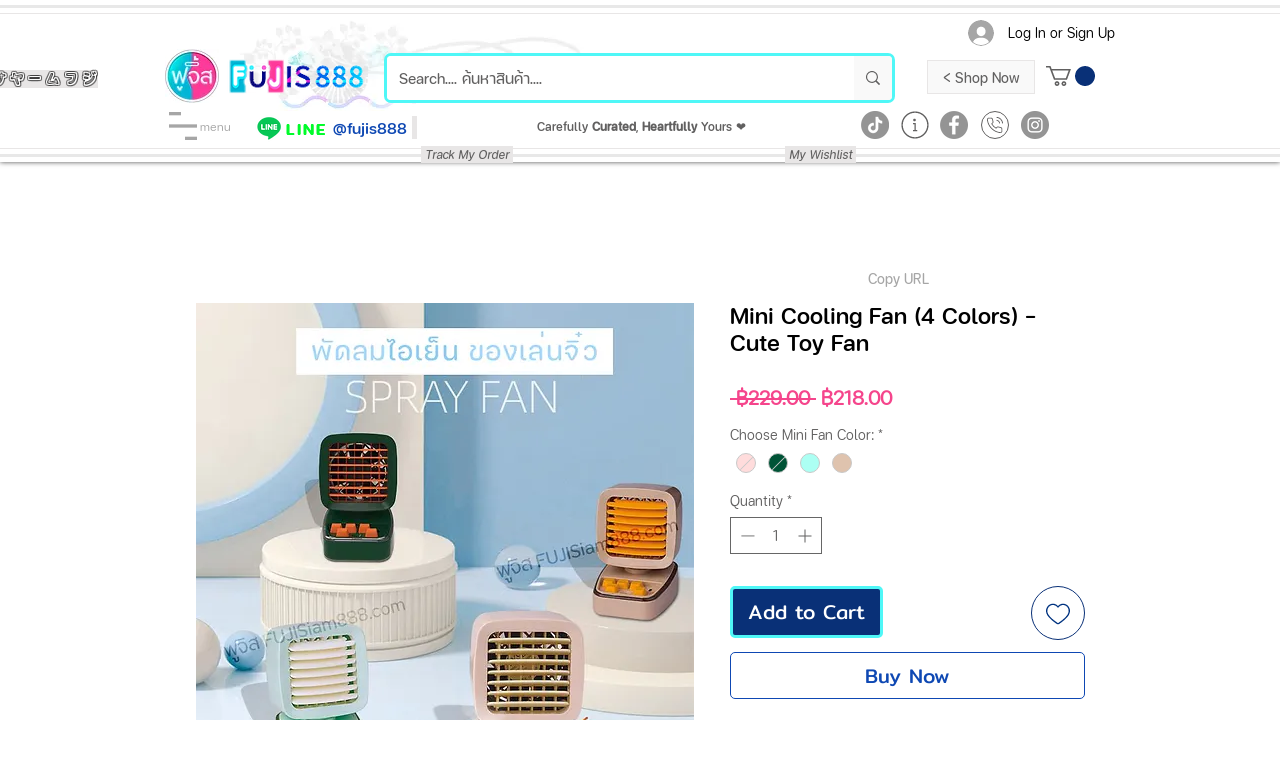

--- FILE ---
content_type: text/html; charset=utf-8
request_url: https://accounts.google.com/o/oauth2/postmessageRelay?parent=https%3A%2F%2Fstatic.parastorage.com&jsh=m%3B%2F_%2Fscs%2Fabc-static%2F_%2Fjs%2Fk%3Dgapi.lb.en.2kN9-TZiXrM.O%2Fd%3D1%2Frs%3DAHpOoo_B4hu0FeWRuWHfxnZ3V0WubwN7Qw%2Fm%3D__features__
body_size: 161
content:
<!DOCTYPE html><html><head><title></title><meta http-equiv="content-type" content="text/html; charset=utf-8"><meta http-equiv="X-UA-Compatible" content="IE=edge"><meta name="viewport" content="width=device-width, initial-scale=1, minimum-scale=1, maximum-scale=1, user-scalable=0"><script src='https://ssl.gstatic.com/accounts/o/2580342461-postmessagerelay.js' nonce="oEJWByROI2qCYJ1vb1m-5g"></script></head><body><script type="text/javascript" src="https://apis.google.com/js/rpc:shindig_random.js?onload=init" nonce="oEJWByROI2qCYJ1vb1m-5g"></script></body></html>

--- FILE ---
content_type: application/javascript
request_url: https://wix.salesdish.com/page/js/countdownTimer.js?id=1016091
body_size: 3469
content:
"use strict";!function(){var c,i,m,p,n,o,u,e=document.querySelector("#countdown-timer-2012"),l="/",a="",y=null,r=null,h={},g=(window.location.pathname.includes("product-page"),window.location.pathname.includes("shop"),""),s=8,t=604,f=[],x="";function d(){window.wixDevelopersAnalytics.register("753cf37c-91a0-44f6-a71e-a2d98c7c84c8",function(e,t){console.log("Analytics:",e,t),"AddProductImpression"===e&&t.contents.forEach(function(e){"out of stock"===e.dimension3&&(f[f.length]=e.id)})})}function v(){s=document.querySelectorAll('div[data-hook="product-item-root"]').length,document.querySelectorAll('div[data-hook="product-item-root"]').forEach(function(e,t){"Fixed deadline"!==c.deadlineState&&(l=e.innerHTML.split(" ")[1].split("/")[4].replace('"',""),(null===localStorage.getItem("randomtimeobj")||!JSON.parse(localStorage.getItem("randomtimeobj"))[l]||x>JSON.parse(localStorage.getItem("randomtimeobj"))[l]+60*c.sameMinutes*1e3)&&(h[l]=x+1e3*Math.floor(Math.random()*(p-m)+m),localStorage.setItem("randomtimeobj",JSON.stringify(h))));var i="",n="112px",o=0,a=0,o=-(e.querySelector("div[data-hook='product-item-product-details']").offsetHeight+16+e.querySelector("a").getBoundingClientRect().height),a="Center"===c.homepositionState?0:"Right"===c.homepositionState?e.querySelector("div[data-hook='product-item-product-details']").style.paddingLeft:-e.querySelector("div[data-hook='product-item-product-details']").style.paddingLeft,i=c.milisecondschecked?"<div class='cdtimer' style=\"background:rgba(0,0,0,0.59);font-size:14px;padding:0 8px;height:28px;position:relative;top:"+o+"px;z-index:0;display:flex;justify-content: center;align-items: center;width:"+n+";left:"+a+';"><span style= "color:#FFFFFF;display:flex"><img src="https://wix.salesdish.com/static/timericon.svg" style="width:15px;height:15px;margin-right: 7px;"><span id="time_d'+t+'" data-hook="time_d"></span>:<span id="time_h'+t+'" data-hook="time_h"></span>:<span id="time_m'+t+'" data-hook="time_m"></span>:<span id="time_s'+t+'" data-hook="time_s"></span></span></div>':"<div class='cdtimer' style=\"background:rgba(0,0,0,0.59);font-size:14px;padding:0 8px;height:28px;position:relative;top:"+o+"px;z-index:0;display:flex;justify-content: center;align-items: center;width:"+(n="92px")+";left:"+a+';"><span style= "color:#FFFFFF;display:flex"><img src="https://wix.salesdish.com/static/timericon.svg" style="width:15px;height:15px;margin-right: 7px;"><span id="time_d'+t+'" data-hook="time_d"></span>:<span id="time_h'+t+'" data-hook="time_h"></span>:<span id="time_m'+t+'" data-hook="time_m"></span></span></div>';e.querySelector(".cdtimer")||((r=document.createElement("div")).id="countdowntimerhome_id"+t,r.innerHTML=i,"Center"===c.homepositionState?r.style="display:flex;width:100%;justify-content:center":"Right"===c.homepositionState?r.style="display:flex;width:100%;justify-content:flex-end":r.style="display:flex;width:100%;justify-content:flex-start",e.querySelector("div[data-hook='product-item-product-details']").appendChild(r)),"Fixed deadline"===c.deadlineState?w(c.begin,c.end):(e.querySelector("[id*=countdowntimerhome_id]").style.display="flex",n=JSON.parse(localStorage.getItem("randomtimeobj"))[l],x<n?(a=n-x,a-=864e5*(t=Math.floor(a/864e5)),a-=36e5*(i=Math.floor(a/36e5)),a-=6e4*(n=Math.floor(a/6e4)),t<10&&(t="0"+t),i<10&&(i="0"+i),n<10&&(n="0"+n),(a=Math.floor(a/1e3))<10&&(a="0"+a),e.querySelector("[id*=time_d]")&&(e.querySelector("[id*=time_d]").innerText=t,e.querySelector("[id*=time_h]").innerText=i,e.querySelector("[id*=time_m]").innerText=n),e.querySelector("[id*=time_s]")&&(e.querySelector("[id*=time_s]").innerText=a)):e.querySelector("[id*=countdowntimerhome_id]").style.display="none"),(null!==e.innerHTML.match(/Out of stock/gi)||e.querySelector('[data-hook="product-item-out-of-stock"]')||f.includes(u[e.innerHTML.split(" ")[1].split("/")[4].replace('"',"")]))&&(e.querySelector("[id*=countdowntimerhome_id]").style.display="none")})}function w(e,t){var i,n,o,a,l=x,e=new Date(e).getTime(),t=new Date(t).getTime();e<=l&&l<t?(l=t-l,l-=864e5*(i=Math.floor(l/864e5)),l-=36e5*(n=Math.floor(l/36e5)),l-=6e4*(o=Math.floor(l/6e4)),a=Math.floor(l/1e3),i<10&&(i="0"+i),n<10&&(n="0"+n),o<10&&(o="0"+o),a<10&&(a="0"+a),document.querySelectorAll('span[data-hook="time_d"]').forEach(function(e){e.innerHTML=i}),document.querySelectorAll('span[data-hook="time_h"]').forEach(function(e){e.innerHTML=n}),document.querySelectorAll('span[data-hook="time_m"]').forEach(function(e){e.innerHTML=o}),document.querySelectorAll('span[data-hook="time_s"]').forEach(function(e){e.innerHTML=a})):document.querySelectorAll('div[data-hook="product-item-root"]').forEach(function(e){e.querySelector('[id*="countdowntimerhome_id"]')&&(e.querySelector('[id*="countdowntimerhome_id"]').style.display="none")})}navigator.userAgent.match(/Android/i)||navigator.userAgent.match(/webOS/i)||navigator.userAgent.match(/iPhone/i)||navigator.userAgent.match(/SymbianOS/i)||navigator.userAgent.match(/iPad/i)||navigator.userAgent.match(/iPod/i)||navigator.userAgent.match(/BlackBerry/i)||navigator.userAgent.match(/Windows Phone/i)||navigator.userAgent.match(/mobi/i),e&&(t=e.getAttribute("src").split("?")[1].split("=")[1],"undefined"==typeof jQuery&&((e=document.createElement("script")).src="https://wix.salesdish.com/page/js/jquery-3.4.1.min.js",document.head.appendChild(e)),window.wixDevelopersAnalytics?d():window.addEventListener("wixDevelopersAnalyticsReady",d),fetch("https://gateway.salesdish.com/shopify-service/app-config/pass/2012?params=Countdown+timer&store_id="+t+"&is_preview=1").then(function(e){return e.json()}).then(function(e){e.success&&(c=JSON.parse(e.data["Countdown timer"]),i=e.is_open["Countdown timer"],m=86400*c.minDays+3600*c.minHours+60*c.minMinutes,p=86400*c.maxDays+3600*c.maxHours+60*c.maxMinutes,fetch("https://gateway.salesdish.com/wix-service/app_tools/pass/queryProduct/"+t).then(function(e){return e.json()}).then(function(e){var t;e.success&&(u=e.data,i&&(l="/",t=!0,null===localStorage.getItem("timeobj")?localStorage.setItem("timeobj",JSON.stringify(c)):(localStorage.setItem("timeobjnew",JSON.stringify(c)),localStorage.getItem("timeobj")===localStorage.getItem("timeobjnew")||(localStorage.setItem("randomtimeobj",JSON.stringify(h)),localStorage.setItem("timeobj",JSON.stringify(c)))),localStorage.getItem("randomtimeobj")&&(h=JSON.parse(localStorage.getItem("randomtimeobj"))),setInterval(function(){var e;"undefined"==typeof jQuery&&((e=document.createElement("script")).src="https://apps.bdimg.com/libs/jquery/2.1.4/jquery.min.js",document.head.appendChild(e)),t&&(x=new Date($.ajax({async:!1}).getResponseHeader("Date")).getTime(),t=!1),0===Number(x%1e4)?x=new Date($.ajax({async:!1}).getResponseHeader("Date")).getTime():x+=1e3,n=window.location.pathname.includes("product-page"),o=window.location.pathname.includes("shop"),n?(void 0===(a=window.location.pathname.split("/")[2])&&(a=document.querySelector('[property="og:url"]').getAttribute("content").split("/")[4]),function(e){document.getElementById("countdowntimer_id")||((y=document.createElement("div")).id="countdowntimer_id",document.querySelector("div[data-hook=payment-methods-banner]")&&document.querySelector("div[data-hook=payment-methods-banner]").appendChild(y));var t=c.blockTitle,i=c.positionState,n=c.colorIBC,o=c.colorIC,a=c.color3,l=c.color4,r=c.color5||"#505050",s=c.milisecondschecked;"Fixed deadline"!==c.deadlineState&&(null===localStorage.getItem("randomtimeobj")||!JSON.parse(localStorage.getItem("randomtimeobj"))[e]||x>JSON.parse(localStorage.getItem("randomtimeobj"))[e]+60*c.sameMinutes*1e3)&&(console.log("重新赋值时间"+e),h[e]=x+1e3*Math.floor(Math.random()*(p-m)+m),localStorage.setItem("randomtimeobj",JSON.stringify(h)));g="";var d="left";d="Left"===c.positionState?(y.style="display: flex;justify-content: left;align-items: center;","left"):"Center"===c.positionState?(y.style="display: flex;justify-content: center;align-items: center;","center"):(y.style="display: flex;justify-content: right;align-items: center;","right");y.style.fontFamily=getComputedStyle(document.querySelector("[data-hook='product-title']"),!1).fontFamily.replace(/"/g,"'"),"Classic"===c.themeState?(g='<div>\n            <p style="font-size:16px;text-align:'+d+';"><span style="color:'+n+';white-space:pre-wrap;">'+t+' </span><span style="color:'+o+';white-space:nowrap;font-weight:bold;"> <span id="saletime_d"></span> : <span id="saletime_h"></span> : <span id="saletime_m"></span>',!0===s&&(g+=' : <span id="saletime_s"></span></span></p></div>')):"Minimalist"===c.themeState?(g=(g="Left"===i?'<div style="display:flex;flex-direction:column;align-items:flex-start;">\n        <div style="display: flex;justify-content: left;align-items: center;text-align:left;margin-bottom:10px;"><p style="font-size:16px;"><span style="color:'+n+';white-space:pre-wrap;">'+t+"</span></p></div>":"Center"===i?'<div style="display:flex;flex-direction:column;align-items:center;">\n        <div style="display: flex;justify-content: center;align-items: center;text-align:center;margin-bottom:10px;"><p style="font-size:16px;"><span style="color:'+n+';white-space:pre-wrap;">'+t+"</span></p></div>":'<div style="display:flex;flex-direction:column;align-items:flex-end;">\n        <div style="display: flex;justify-content: right;align-items: center;text-align:right;margin-bottom:10px;">\n        <p style="font-size:16px;"><span style="color:'+n+';white-space:pre-wrap;">'+t+"</span></p>\n        </div>")+'\n        <div style="display:flex;height:3.8rem;">\n          <div >\n            <div style="display: flex;flex-direction: column;justify-content: space-between;align-items: center;height:3.9rem;">\n              <p style="font-size: 30px;color:'+o+';"><span id="saletime_d" style="font-weight:200;"></span></p>\n              <p style="color:#000000;font-size: 12px;color:'+r+';">Days</p>\n            </div>\n          </div>\n          <div style="width:1px;background:'+l+';transform:rotate(13deg);margin:0 1rem 0 1rem;"></div>\n          <div>\n            <div style="display: flex;flex-direction: column;justify-content: space-between;align-items: center;height:3.9rem;">\n              <p style="font-size: 30px;color:'+o+';"><span id="saletime_h" style="font-weight:200;"></span></p>\n              <p style="color:#000000;font-size: 12px;color:'+r+';">Hours</p>\n            </div>\n          </div>\n          <div style="width:1px;background:'+l+';transform:rotate(13deg);margin:0 1rem 0 1rem;"></div>\n          <div>\n            <div style="display: flex;flex-direction: column;justify-content: space-between;align-items: center;height:3.9rem;">\n              <p style="font-size: 30px;color:'+o+';"><span id="saletime_m" style="font-weight:200;"></span></p>\n              <p style="color:#000000;font-size: 12px;color:'+r+';">Minutes</p>\n            </div>\n          </div>\n        ',!0===s&&(g=g+'\n        <div style="width:1px;background:'+l+';transform:rotate(13deg);margin:0 1rem 0 1rem;"></div>\n        <div>\n        <div style="display: flex;flex-direction: column;justify-content: space-between;align-items: center;height:3.9rem;">\n          <p style="font-size: 30px;color:'+o+';"><span id="saletime_s" style="font-weight:200;"></span></p>\n          <p style="color:\'#000000\';font-size: 12px;color:'+r+';">Seconds</p>\n        </div>\n      </div>\n        </div>')):(g=(g="Left"===i?'<div style="display:flex;flex-direction:column;align-items:flex-start;">\n        <div style="display: flex;justify-content: left;align-items: center;text-align:left;margin-bottom:10px;"><p style="font-size:16px;"><span style="color:'+n+';white-space:pre-wrap;">'+t+"</span></p></div>":"Center"===i?'<div style="display:flex;flex-direction:column;align-items:center;">\n        <div style="display: flex;justify-content: center;align-items: center;text-align:center;margin-bottom:10px;"><p style="font-size:16px;"><span style="color:'+n+';white-space:pre-wrap;">'+t+"</span></p></div>":'<div style="display:flex;flex-direction:column;align-items:flex-end;">\n        <div style="display: flex;justify-content: right;align-items: center;text-align:right;margin-bottom:10px;">\n        <p style="font-size:16px;"><span style="color:'+n+';white-space:pre-wrap;">'+t+"</span></p>\n        </div>")+'\n      <div style="display:flex;height:3rem;">\n        <div >\n          <div style="display: flex;justify-content: center;align-items: center;height: 3rem;width: 2.8rem;border-radius: 4px;background:'+a+';">\n            <p style="font-size: 30px;color:'+o+';"><span id="saletime_d" style="font-weight:200;"></span></p>\n          </div>\n        </div>\n        <div style="width:1rem;display:flex;justify-content:center;align-items:center;"><p style="font-zize:2.5rem;color:#B6B6B6;">:</p></div>\n        <div>\n          <div style="display: flex;justify-content: center;align-items: center;height: 3rem;width: 2.8rem;border-radius: 4px;background:'+a+';">\n            <p style="font-size: 30px;color:'+o+';"><span id="saletime_h" style="font-weight:200;"></span></p>\n          </div>\n        </div>\n        <div style="width:1rem;display:flex;justify-content:center;align-items:center;"><p style="font-zize:2.5rem;color:#B6B6B6;">:</p></div>\n        <div>\n          <div style="display: flex;justify-content: center;align-items: center;height: 3rem;width: 2.8rem;border-radius: 4px;background:'+a+';">\n            <p style="font-size: 30px;color:'+o+';"><span id="saletime_m" style="font-weight:200;"></span></p>\n          </div>\n        </div>\n      ',!0===s&&(g=g+'\n        <div style="width:1rem;display:flex;justify-content:center;align-items:center;"><p style="font-zize:2.5rem;color:#B6B6B6;">:</p></div>\n        <div>\n          <div style="display: flex;justify-content: center;align-items: center;height: 3rem;width: 2.8rem;border-radius: 4px;background:'+a+';">\n            <p style="font-size: 30px;color:'+o+';"><span id="saletime_s" style="font-weight:200;"></span></p>\n          </div>\n        </div>'));document.getElementById("countdowntimer_id")&&document.getElementById("countdowntimer_id").childNodes.length<1&&(y.innerHTML=g);(f.includes(u[e])||"true"===document.querySelector('[data-hook="add-to-cart"]').getAttribute("aria-disabled")||"Out of Stock"===document.querySelector('[data-hook="add-to-cart"]').innerText)&&document.querySelector("#countdowntimer_id")&&(document.querySelector("#countdowntimer_id").style.display="none");"Fixed deadline"===c.deadlineState?function(e,t){var i=x,e=new Date(e).getTime(),t=new Date(t).getTime();{var n;e<=i&&i<t?(n=t-i,e=Math.floor(n/864e5),n-=864e5*e,t=Math.floor(n/36e5),n-=36e5*t,i=Math.floor(n/6e4),n-=6e4*i,n=Math.floor(n/1e3),e<10&&(e="0"+e),t<10&&(t="0"+t),i<10&&(i="0"+i),n<10&&(n="0"+n),document.querySelector("#saletime_d")&&(document.querySelector("#saletime_d").innerText=e,document.querySelector("#saletime_h").innerText=t,document.querySelector("#saletime_m").innerText=i),document.querySelector("#saletime_s")&&(document.querySelector("#saletime_s").innerText=n)):y.style.display="none"}}(c.begin,c.end):function(e,t){var i=JSON.parse(localStorage.getItem("randomtimeobj"))[t],n=x;(e=new Date(e).getTime())<=n&&n<i?(t=i-n,e=Math.floor(t/864e5),t-=864e5*e,i=Math.floor(t/36e5),t-=36e5*i,n=Math.floor(t/6e4),t-=6e4*n,t=Math.floor(t/1e3),e<10&&(e="0"+e),i<10&&(i="0"+i),n<10&&(n="0"+n),t<10&&(t="0"+t),document.querySelector("#saletime_d")&&(document.querySelector("#saletime_d").innerText=e,document.querySelector("#saletime_h").innerText=i,document.querySelector("#saletime_m").innerText=n),document.querySelector("#saletime_s")&&(document.querySelector("#saletime_s").innerText=t)):y.style.display="none"}(x,e)}(l=a)):"/"===window.location.pathname?c.homechecked&&(document.getElementById("countdowntimerhome_id0")&&document.querySelectorAll('div[data-hook="product-item-root"]').length===s&&"Fixed deadline"===c.deadlineState?w(c.begin,c.end):v()):o&&c.catalogchecked&&(document.getElementById("countdowntimerhome_id0")&&document.querySelectorAll('div[data-hook="product-item-root"]').length===s&&"Fixed deadline"===c.deadlineState?w(c.begin,c.end):(document.getElementById("countdowntimerhome_id0")&&(e=document.getElementById("countdowntimerhome_id0")).parentNode.removeChild(e),v()))},1e3)))}))}))}();